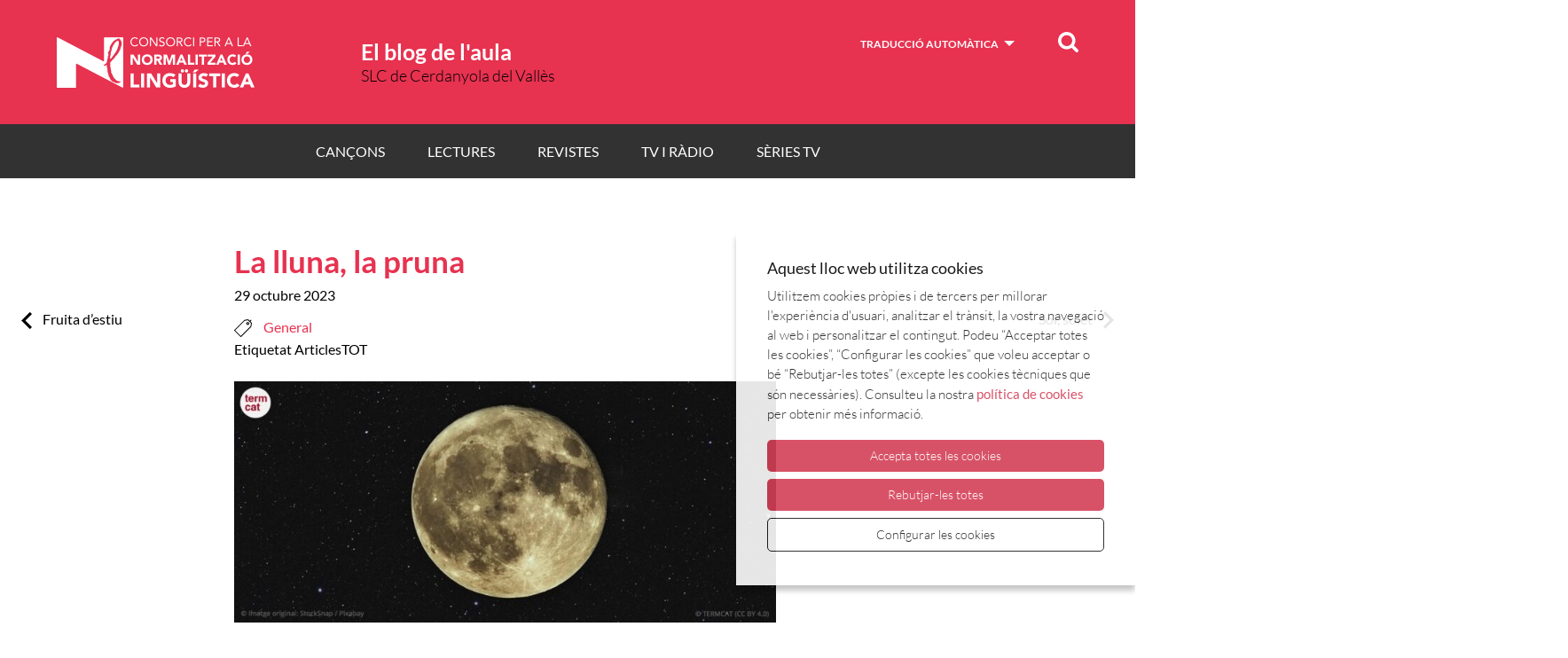

--- FILE ---
content_type: text/html; charset=UTF-8
request_url: https://blogs.cpnl.cat/nomades/2023/10/29/la-lluna-la-pruna/
body_size: 17377
content:
<!doctype html>
<html lang="ca">
<head>
	<meta charset="UTF-8">
	<meta name="viewport" content="width=device-width, initial-scale=1">
	<link rel="profile" href="https://gmpg.org/xfn/11">

	<title>La lluna, la pruna &#8211; El blog de l&#039;aula</title>
<meta name='robots' content='max-image-preview:large' />
	<style>img:is([sizes="auto" i], [sizes^="auto," i]) { contain-intrinsic-size: 3000px 1500px }</style>
	<link rel='dns-prefetch' href='//static.addtoany.com' />
<link rel="alternate" type="application/rss+xml" title="El blog de l&#039;aula &raquo; Canal d&#039;informació" href="https://blogs.cpnl.cat/nomades/feed/" />
<link rel="alternate" type="application/rss+xml" title="El blog de l&#039;aula &raquo; Canal dels comentaris" href="https://blogs.cpnl.cat/nomades/comments/feed/" />
<link rel="alternate" type="application/rss+xml" title="El blog de l&#039;aula &raquo; La lluna, la pruna Canal dels comentaris" href="https://blogs.cpnl.cat/nomades/2023/10/29/la-lluna-la-pruna/feed/" />
<script>
window._wpemojiSettings = {"baseUrl":"https:\/\/s.w.org\/images\/core\/emoji\/16.0.1\/72x72\/","ext":".png","svgUrl":"https:\/\/s.w.org\/images\/core\/emoji\/16.0.1\/svg\/","svgExt":".svg","source":{"concatemoji":"https:\/\/blogs.cpnl.cat\/nomades\/wp-includes\/js\/wp-emoji-release.min.js?ver=6.8.3"}};
/*! This file is auto-generated */
!function(s,n){var o,i,e;function c(e){try{var t={supportTests:e,timestamp:(new Date).valueOf()};sessionStorage.setItem(o,JSON.stringify(t))}catch(e){}}function p(e,t,n){e.clearRect(0,0,e.canvas.width,e.canvas.height),e.fillText(t,0,0);var t=new Uint32Array(e.getImageData(0,0,e.canvas.width,e.canvas.height).data),a=(e.clearRect(0,0,e.canvas.width,e.canvas.height),e.fillText(n,0,0),new Uint32Array(e.getImageData(0,0,e.canvas.width,e.canvas.height).data));return t.every(function(e,t){return e===a[t]})}function u(e,t){e.clearRect(0,0,e.canvas.width,e.canvas.height),e.fillText(t,0,0);for(var n=e.getImageData(16,16,1,1),a=0;a<n.data.length;a++)if(0!==n.data[a])return!1;return!0}function f(e,t,n,a){switch(t){case"flag":return n(e,"\ud83c\udff3\ufe0f\u200d\u26a7\ufe0f","\ud83c\udff3\ufe0f\u200b\u26a7\ufe0f")?!1:!n(e,"\ud83c\udde8\ud83c\uddf6","\ud83c\udde8\u200b\ud83c\uddf6")&&!n(e,"\ud83c\udff4\udb40\udc67\udb40\udc62\udb40\udc65\udb40\udc6e\udb40\udc67\udb40\udc7f","\ud83c\udff4\u200b\udb40\udc67\u200b\udb40\udc62\u200b\udb40\udc65\u200b\udb40\udc6e\u200b\udb40\udc67\u200b\udb40\udc7f");case"emoji":return!a(e,"\ud83e\udedf")}return!1}function g(e,t,n,a){var r="undefined"!=typeof WorkerGlobalScope&&self instanceof WorkerGlobalScope?new OffscreenCanvas(300,150):s.createElement("canvas"),o=r.getContext("2d",{willReadFrequently:!0}),i=(o.textBaseline="top",o.font="600 32px Arial",{});return e.forEach(function(e){i[e]=t(o,e,n,a)}),i}function t(e){var t=s.createElement("script");t.src=e,t.defer=!0,s.head.appendChild(t)}"undefined"!=typeof Promise&&(o="wpEmojiSettingsSupports",i=["flag","emoji"],n.supports={everything:!0,everythingExceptFlag:!0},e=new Promise(function(e){s.addEventListener("DOMContentLoaded",e,{once:!0})}),new Promise(function(t){var n=function(){try{var e=JSON.parse(sessionStorage.getItem(o));if("object"==typeof e&&"number"==typeof e.timestamp&&(new Date).valueOf()<e.timestamp+604800&&"object"==typeof e.supportTests)return e.supportTests}catch(e){}return null}();if(!n){if("undefined"!=typeof Worker&&"undefined"!=typeof OffscreenCanvas&&"undefined"!=typeof URL&&URL.createObjectURL&&"undefined"!=typeof Blob)try{var e="postMessage("+g.toString()+"("+[JSON.stringify(i),f.toString(),p.toString(),u.toString()].join(",")+"));",a=new Blob([e],{type:"text/javascript"}),r=new Worker(URL.createObjectURL(a),{name:"wpTestEmojiSupports"});return void(r.onmessage=function(e){c(n=e.data),r.terminate(),t(n)})}catch(e){}c(n=g(i,f,p,u))}t(n)}).then(function(e){for(var t in e)n.supports[t]=e[t],n.supports.everything=n.supports.everything&&n.supports[t],"flag"!==t&&(n.supports.everythingExceptFlag=n.supports.everythingExceptFlag&&n.supports[t]);n.supports.everythingExceptFlag=n.supports.everythingExceptFlag&&!n.supports.flag,n.DOMReady=!1,n.readyCallback=function(){n.DOMReady=!0}}).then(function(){return e}).then(function(){var e;n.supports.everything||(n.readyCallback(),(e=n.source||{}).concatemoji?t(e.concatemoji):e.wpemoji&&e.twemoji&&(t(e.twemoji),t(e.wpemoji)))}))}((window,document),window._wpemojiSettings);
</script>
<style id='wp-emoji-styles-inline-css'>

	img.wp-smiley, img.emoji {
		display: inline !important;
		border: none !important;
		box-shadow: none !important;
		height: 1em !important;
		width: 1em !important;
		margin: 0 0.07em !important;
		vertical-align: -0.1em !important;
		background: none !important;
		padding: 0 !important;
	}
</style>
<link rel='stylesheet' id='wp-block-library-css' href='https://blogs.cpnl.cat/nomades/wp-includes/css/dist/block-library/style.min.css?ver=6.8.3' media='all' />
<style id='classic-theme-styles-inline-css'>
/*! This file is auto-generated */
.wp-block-button__link{color:#fff;background-color:#32373c;border-radius:9999px;box-shadow:none;text-decoration:none;padding:calc(.667em + 2px) calc(1.333em + 2px);font-size:1.125em}.wp-block-file__button{background:#32373c;color:#fff;text-decoration:none}
</style>
<style id='global-styles-inline-css'>
:root{--wp--preset--aspect-ratio--square: 1;--wp--preset--aspect-ratio--4-3: 4/3;--wp--preset--aspect-ratio--3-4: 3/4;--wp--preset--aspect-ratio--3-2: 3/2;--wp--preset--aspect-ratio--2-3: 2/3;--wp--preset--aspect-ratio--16-9: 16/9;--wp--preset--aspect-ratio--9-16: 9/16;--wp--preset--color--black: #000000;--wp--preset--color--cyan-bluish-gray: #abb8c3;--wp--preset--color--white: #ffffff;--wp--preset--color--pale-pink: #f78da7;--wp--preset--color--vivid-red: #cf2e2e;--wp--preset--color--luminous-vivid-orange: #ff6900;--wp--preset--color--luminous-vivid-amber: #fcb900;--wp--preset--color--light-green-cyan: #7bdcb5;--wp--preset--color--vivid-green-cyan: #00d084;--wp--preset--color--pale-cyan-blue: #8ed1fc;--wp--preset--color--vivid-cyan-blue: #0693e3;--wp--preset--color--vivid-purple: #9b51e0;--wp--preset--gradient--vivid-cyan-blue-to-vivid-purple: linear-gradient(135deg,rgba(6,147,227,1) 0%,rgb(155,81,224) 100%);--wp--preset--gradient--light-green-cyan-to-vivid-green-cyan: linear-gradient(135deg,rgb(122,220,180) 0%,rgb(0,208,130) 100%);--wp--preset--gradient--luminous-vivid-amber-to-luminous-vivid-orange: linear-gradient(135deg,rgba(252,185,0,1) 0%,rgba(255,105,0,1) 100%);--wp--preset--gradient--luminous-vivid-orange-to-vivid-red: linear-gradient(135deg,rgba(255,105,0,1) 0%,rgb(207,46,46) 100%);--wp--preset--gradient--very-light-gray-to-cyan-bluish-gray: linear-gradient(135deg,rgb(238,238,238) 0%,rgb(169,184,195) 100%);--wp--preset--gradient--cool-to-warm-spectrum: linear-gradient(135deg,rgb(74,234,220) 0%,rgb(151,120,209) 20%,rgb(207,42,186) 40%,rgb(238,44,130) 60%,rgb(251,105,98) 80%,rgb(254,248,76) 100%);--wp--preset--gradient--blush-light-purple: linear-gradient(135deg,rgb(255,206,236) 0%,rgb(152,150,240) 100%);--wp--preset--gradient--blush-bordeaux: linear-gradient(135deg,rgb(254,205,165) 0%,rgb(254,45,45) 50%,rgb(107,0,62) 100%);--wp--preset--gradient--luminous-dusk: linear-gradient(135deg,rgb(255,203,112) 0%,rgb(199,81,192) 50%,rgb(65,88,208) 100%);--wp--preset--gradient--pale-ocean: linear-gradient(135deg,rgb(255,245,203) 0%,rgb(182,227,212) 50%,rgb(51,167,181) 100%);--wp--preset--gradient--electric-grass: linear-gradient(135deg,rgb(202,248,128) 0%,rgb(113,206,126) 100%);--wp--preset--gradient--midnight: linear-gradient(135deg,rgb(2,3,129) 0%,rgb(40,116,252) 100%);--wp--preset--font-size--small: 13px;--wp--preset--font-size--medium: 20px;--wp--preset--font-size--large: 36px;--wp--preset--font-size--x-large: 42px;--wp--preset--spacing--20: 0.44rem;--wp--preset--spacing--30: 0.67rem;--wp--preset--spacing--40: 1rem;--wp--preset--spacing--50: 1.5rem;--wp--preset--spacing--60: 2.25rem;--wp--preset--spacing--70: 3.38rem;--wp--preset--spacing--80: 5.06rem;--wp--preset--shadow--natural: 6px 6px 9px rgba(0, 0, 0, 0.2);--wp--preset--shadow--deep: 12px 12px 50px rgba(0, 0, 0, 0.4);--wp--preset--shadow--sharp: 6px 6px 0px rgba(0, 0, 0, 0.2);--wp--preset--shadow--outlined: 6px 6px 0px -3px rgba(255, 255, 255, 1), 6px 6px rgba(0, 0, 0, 1);--wp--preset--shadow--crisp: 6px 6px 0px rgba(0, 0, 0, 1);}:where(.is-layout-flex){gap: 0.5em;}:where(.is-layout-grid){gap: 0.5em;}body .is-layout-flex{display: flex;}.is-layout-flex{flex-wrap: wrap;align-items: center;}.is-layout-flex > :is(*, div){margin: 0;}body .is-layout-grid{display: grid;}.is-layout-grid > :is(*, div){margin: 0;}:where(.wp-block-columns.is-layout-flex){gap: 2em;}:where(.wp-block-columns.is-layout-grid){gap: 2em;}:where(.wp-block-post-template.is-layout-flex){gap: 1.25em;}:where(.wp-block-post-template.is-layout-grid){gap: 1.25em;}.has-black-color{color: var(--wp--preset--color--black) !important;}.has-cyan-bluish-gray-color{color: var(--wp--preset--color--cyan-bluish-gray) !important;}.has-white-color{color: var(--wp--preset--color--white) !important;}.has-pale-pink-color{color: var(--wp--preset--color--pale-pink) !important;}.has-vivid-red-color{color: var(--wp--preset--color--vivid-red) !important;}.has-luminous-vivid-orange-color{color: var(--wp--preset--color--luminous-vivid-orange) !important;}.has-luminous-vivid-amber-color{color: var(--wp--preset--color--luminous-vivid-amber) !important;}.has-light-green-cyan-color{color: var(--wp--preset--color--light-green-cyan) !important;}.has-vivid-green-cyan-color{color: var(--wp--preset--color--vivid-green-cyan) !important;}.has-pale-cyan-blue-color{color: var(--wp--preset--color--pale-cyan-blue) !important;}.has-vivid-cyan-blue-color{color: var(--wp--preset--color--vivid-cyan-blue) !important;}.has-vivid-purple-color{color: var(--wp--preset--color--vivid-purple) !important;}.has-black-background-color{background-color: var(--wp--preset--color--black) !important;}.has-cyan-bluish-gray-background-color{background-color: var(--wp--preset--color--cyan-bluish-gray) !important;}.has-white-background-color{background-color: var(--wp--preset--color--white) !important;}.has-pale-pink-background-color{background-color: var(--wp--preset--color--pale-pink) !important;}.has-vivid-red-background-color{background-color: var(--wp--preset--color--vivid-red) !important;}.has-luminous-vivid-orange-background-color{background-color: var(--wp--preset--color--luminous-vivid-orange) !important;}.has-luminous-vivid-amber-background-color{background-color: var(--wp--preset--color--luminous-vivid-amber) !important;}.has-light-green-cyan-background-color{background-color: var(--wp--preset--color--light-green-cyan) !important;}.has-vivid-green-cyan-background-color{background-color: var(--wp--preset--color--vivid-green-cyan) !important;}.has-pale-cyan-blue-background-color{background-color: var(--wp--preset--color--pale-cyan-blue) !important;}.has-vivid-cyan-blue-background-color{background-color: var(--wp--preset--color--vivid-cyan-blue) !important;}.has-vivid-purple-background-color{background-color: var(--wp--preset--color--vivid-purple) !important;}.has-black-border-color{border-color: var(--wp--preset--color--black) !important;}.has-cyan-bluish-gray-border-color{border-color: var(--wp--preset--color--cyan-bluish-gray) !important;}.has-white-border-color{border-color: var(--wp--preset--color--white) !important;}.has-pale-pink-border-color{border-color: var(--wp--preset--color--pale-pink) !important;}.has-vivid-red-border-color{border-color: var(--wp--preset--color--vivid-red) !important;}.has-luminous-vivid-orange-border-color{border-color: var(--wp--preset--color--luminous-vivid-orange) !important;}.has-luminous-vivid-amber-border-color{border-color: var(--wp--preset--color--luminous-vivid-amber) !important;}.has-light-green-cyan-border-color{border-color: var(--wp--preset--color--light-green-cyan) !important;}.has-vivid-green-cyan-border-color{border-color: var(--wp--preset--color--vivid-green-cyan) !important;}.has-pale-cyan-blue-border-color{border-color: var(--wp--preset--color--pale-cyan-blue) !important;}.has-vivid-cyan-blue-border-color{border-color: var(--wp--preset--color--vivid-cyan-blue) !important;}.has-vivid-purple-border-color{border-color: var(--wp--preset--color--vivid-purple) !important;}.has-vivid-cyan-blue-to-vivid-purple-gradient-background{background: var(--wp--preset--gradient--vivid-cyan-blue-to-vivid-purple) !important;}.has-light-green-cyan-to-vivid-green-cyan-gradient-background{background: var(--wp--preset--gradient--light-green-cyan-to-vivid-green-cyan) !important;}.has-luminous-vivid-amber-to-luminous-vivid-orange-gradient-background{background: var(--wp--preset--gradient--luminous-vivid-amber-to-luminous-vivid-orange) !important;}.has-luminous-vivid-orange-to-vivid-red-gradient-background{background: var(--wp--preset--gradient--luminous-vivid-orange-to-vivid-red) !important;}.has-very-light-gray-to-cyan-bluish-gray-gradient-background{background: var(--wp--preset--gradient--very-light-gray-to-cyan-bluish-gray) !important;}.has-cool-to-warm-spectrum-gradient-background{background: var(--wp--preset--gradient--cool-to-warm-spectrum) !important;}.has-blush-light-purple-gradient-background{background: var(--wp--preset--gradient--blush-light-purple) !important;}.has-blush-bordeaux-gradient-background{background: var(--wp--preset--gradient--blush-bordeaux) !important;}.has-luminous-dusk-gradient-background{background: var(--wp--preset--gradient--luminous-dusk) !important;}.has-pale-ocean-gradient-background{background: var(--wp--preset--gradient--pale-ocean) !important;}.has-electric-grass-gradient-background{background: var(--wp--preset--gradient--electric-grass) !important;}.has-midnight-gradient-background{background: var(--wp--preset--gradient--midnight) !important;}.has-small-font-size{font-size: var(--wp--preset--font-size--small) !important;}.has-medium-font-size{font-size: var(--wp--preset--font-size--medium) !important;}.has-large-font-size{font-size: var(--wp--preset--font-size--large) !important;}.has-x-large-font-size{font-size: var(--wp--preset--font-size--x-large) !important;}
:where(.wp-block-post-template.is-layout-flex){gap: 1.25em;}:where(.wp-block-post-template.is-layout-grid){gap: 1.25em;}
:where(.wp-block-columns.is-layout-flex){gap: 2em;}:where(.wp-block-columns.is-layout-grid){gap: 2em;}
:root :where(.wp-block-pullquote){font-size: 1.5em;line-height: 1.6;}
</style>
<link rel='stylesheet' id='cptch_stylesheet-css' href='https://blogs.cpnl.cat/nomades/wp-content/plugins/captcha/css/front_end_style.css?ver=4.4.5' media='all' />
<link rel='stylesheet' id='dashicons-css' href='https://blogs.cpnl.cat/nomades/wp-includes/css/dashicons.min.css?ver=6.8.3' media='all' />
<link rel='stylesheet' id='cptch_desktop_style-css' href='https://blogs.cpnl.cat/nomades/wp-content/plugins/captcha/css/desktop_style.css?ver=4.4.5' media='all' />
<link rel='stylesheet' id='cpnl-style-css' href='https://blogs.cpnl.cat/nomades/wp-content/themes/cpnl-2021/style.css?ver=1.0.0' media='all' />
<link rel='stylesheet' id='cpnl-custom-css-css' href='https://blogs.cpnl.cat/nomades/wp-content/themes/cpnl-2021/media/css/app.css?ver=1.0.0' media='all' />
<link rel='stylesheet' id='cpnl-cookies-css-css' href='https://blogs.cpnl.cat/nomades/wp-content/themes/cpnl-2021/css/ihavecookies.css?ver=1.0.0' media='all' />
<link rel='stylesheet' id='addtoany-css' href='https://blogs.cpnl.cat/nomades/wp-content/plugins/add-to-any/addtoany.min.css?ver=1.16' media='all' />
<script id="addtoany-core-js-before">
window.a2a_config=window.a2a_config||{};a2a_config.callbacks=[];a2a_config.overlays=[];a2a_config.templates={};a2a_localize = {
	Share: "Comparteix",
	Save: "Desa",
	Subscribe: "Subscriure's",
	Email: "Correu electrònic",
	Bookmark: "Preferit",
	ShowAll: "Mostra tots",
	ShowLess: "Mostra'n menys",
	FindServices: "Cerca servei(s)",
	FindAnyServiceToAddTo: "Troba instantàniament qualsevol servei per a afegir a",
	PoweredBy: "Potenciat per",
	ShareViaEmail: "Comparteix per correu electrònic",
	SubscribeViaEmail: "Subscriu-me per correu electrònic",
	BookmarkInYourBrowser: "Afegiu l'adreça d'interès al vostre navegador",
	BookmarkInstructions: "Premeu Ctrl+D o \u2318+D per afegir als preferits aquesta pàgina",
	AddToYourFavorites: "Afegiu als vostres favorits",
	SendFromWebOrProgram: "Envia des de qualsevol adreça o programa de correu electrònic",
	EmailProgram: "Programa de correu electrònic",
	More: "Més&#8230;",
	ThanksForSharing: "Gràcies per compartir!",
	ThanksForFollowing: "Gràcies per seguir!"
};
</script>
<script defer src="https://static.addtoany.com/menu/page.js" id="addtoany-core-js"></script>
<script src="https://blogs.cpnl.cat/nomades/wp-includes/js/jquery/jquery.min.js?ver=3.7.1" id="jquery-core-js"></script>
<script src="https://blogs.cpnl.cat/nomades/wp-includes/js/jquery/jquery-migrate.min.js?ver=3.4.1" id="jquery-migrate-js"></script>
<script defer src="https://blogs.cpnl.cat/nomades/wp-content/plugins/add-to-any/addtoany.min.js?ver=1.1" id="addtoany-jquery-js"></script>
<link rel="https://api.w.org/" href="https://blogs.cpnl.cat/nomades/wp-json/" /><link rel="alternate" title="JSON" type="application/json" href="https://blogs.cpnl.cat/nomades/wp-json/wp/v2/posts/3772" /><link rel="EditURI" type="application/rsd+xml" title="RSD" href="https://blogs.cpnl.cat/nomades/xmlrpc.php?rsd" />
<meta name="generator" content="WordPress 6.8.3" />
<link rel="canonical" href="https://blogs.cpnl.cat/nomades/2023/10/29/la-lluna-la-pruna/" />
<link rel='shortlink' href='https://blogs.cpnl.cat/nomades/?p=3772' />
<link rel="alternate" title="oEmbed (JSON)" type="application/json+oembed" href="https://blogs.cpnl.cat/nomades/wp-json/oembed/1.0/embed?url=https%3A%2F%2Fblogs.cpnl.cat%2Fnomades%2F2023%2F10%2F29%2Fla-lluna-la-pruna%2F" />
<link rel="alternate" title="oEmbed (XML)" type="text/xml+oembed" href="https://blogs.cpnl.cat/nomades/wp-json/oembed/1.0/embed?url=https%3A%2F%2Fblogs.cpnl.cat%2Fnomades%2F2023%2F10%2F29%2Fla-lluna-la-pruna%2F&#038;format=xml" />
<meta property="og:site_name" content="El blog de l&amp;#039;aula" />
<meta property="og:type" content="activity" />
<meta property="og:image" content="" />
<meta property="og:title" content="La lluna, la pruna" />
<meta property="og:url" content="https://blogs.cpnl.cat/nomades/2023/10/29/la-lluna-la-pruna/" />
<link rel="icon" href="https://blogs.cpnl.cat/nomades/files/2016/06/cropped-p_estatut-32x32.jpg" sizes="32x32" />
<link rel="icon" href="https://blogs.cpnl.cat/nomades/files/2016/06/cropped-p_estatut-192x192.jpg" sizes="192x192" />
<link rel="apple-touch-icon" href="https://blogs.cpnl.cat/nomades/files/2016/06/cropped-p_estatut-180x180.jpg" />
<meta name="msapplication-TileImage" content="https://blogs.cpnl.cat/nomades/files/2016/06/cropped-p_estatut-270x270.jpg" />
</head>

<body class="wp-singular post-template-default single single-post postid-3772 single-format-standard wp-theme-cpnl-2021 wp-embed-responsive has-header-image colors-light">
<div id="page" class="site">
	<a class="skip-link screen-reader-text" href="#primary">Vés al contingut</a>

	<header id="masthead" class="site-header">

			<div class="custom-header">
				<div class="site-branding">
                    <div class="wrap">

						
						<a href="http://cpnl.cat/" class="logo-cpnl">
                            <img src="https://blogs.cpnl.cat/nomades/wp-content/themes/cpnl-2021/media/img/logo-cpnl.png" alt="Consorci per a la Normalització Lingüística." >
                        </a>


						<div class="site-branding-text">
													<p class="site-title"><a href="https://blogs.cpnl.cat/nomades/" rel="home">El blog de l&#039;aula</a></p>
																			<p class="site-description">SLC de Cerdanyola del Vallès</p>
						
                        </div><!-- .site-branding-text -->

                        <div class="traduccio-dk" data-set="trad"></div>

                        <div class="cercador">
                            <button type="button" data-a11y-toggle="search-toggle" class="search-toggle">
                                <span class="screen-reader-text">Cercar</span>
                                <svg role="img" xmlns="http://www.w3.org/2000/svg" width="23" height="23" viewBox="0 0 23 23">
                                    <path fill="#FFF" fill-rule="nonzero" d="M17.895 15.355A9.753 9.753 0 0 0 19.62 9.81c0-5.41-4.4-9.81-9.81-9.81C4.4 0 0 4.4 0 9.81c0 5.409 4.4 9.81 9.81 9.81a9.753 9.753 0 0 0 5.545-1.724l4.579 4.578c.35.35.81.526 1.27.526a1.796 1.796 0 0 0 1.27-3.066l-4.579-4.579zM3.593 9.81a6.224 6.224 0 0 1 6.216-6.217 6.224 6.224 0 0 1 6.217 6.217 6.224 6.224 0 0 1-6.217 6.217A6.224 6.224 0 0 1 3.593 9.81z" />
                                </svg>
                            </button>
                            <div class="search-container-dk" data-set="search" id="search-toggle"></div>
                        </div>

                    </div><!-- .wrap -->
                </div><!-- .site-branding -->
			</div><!-- .custom-header -->				


		<!-- .site-branding -->

		<div class="navigation-top">
			<div class="wrap">

				<nav id="site-navigation" class="navigation" aria-label="Navegació principal">
					<button class="hamburger hamburger--3dx" type="button" aria-expanded="false" aria-controls="menu">
								<span class="hamburger-box">
									<span class="hamburger-inner"></span>
								</span>
								<span class="vh">Menú</span>
							</button>

					<div id="menu" hidden>
						<div class="menu-superior-container"><ul id="main-nav" class="main-nav" role="list"><li id="menu-item-3741" class="menu-item menu-item-type-post_type menu-item-object-page menu-item-3741"><a href="https://blogs.cpnl.cat/nomades/cancons/">Cançons</a></li>
<li id="menu-item-3742" class="menu-item menu-item-type-post_type menu-item-object-page menu-item-3742"><a href="https://blogs.cpnl.cat/nomades/llibres/">Lectures</a></li>
<li id="menu-item-3743" class="menu-item menu-item-type-post_type menu-item-object-page menu-item-3743"><a href="https://blogs.cpnl.cat/nomades/revistes/">Revistes</a></li>
<li id="menu-item-3744" class="menu-item menu-item-type-post_type menu-item-object-page menu-item-3744"><a href="https://blogs.cpnl.cat/nomades/tv-i-radio/">TV i Ràdio</a></li>
<li id="menu-item-3745" class="menu-item menu-item-type-post_type menu-item-object-page menu-item-3745"><a href="https://blogs.cpnl.cat/nomades/series-tv/">Sèries TV</a></li>
</ul></div>						<div class="search-container-mob" data-set="search">
							<section id="search-3" class="widget widget_search">
								<h2 class="widget-title">Cerca</h2>

								<form role="search" method="get" class="search-form" action="/">
									<label for="search-form-1">
										<span class="screen-reader-text">Cerca:</span>
									</label>
									<input type="search" id="search-form-1" class="search-field" placeholder="Cerca &hellip;" value="" name="s" />
									<button type="submit" class="search-submit">
										<!-- <svg class="icon icon-search" aria-hidden="true" role="img">
											<use href="#icon-search" xlink:href="#icon-search"></use>
										</svg> -->
										<svg class="icon icon-search" role="img" xmlns="http://www.w3.org/2000/svg" width="23" height="23" viewBox="0 0 23 23">
											<path fill="#000" fill-rule="nonzero" d="M17.895 15.355A9.753 9.753 0 0 0 19.62 9.81c0-5.41-4.4-9.81-9.81-9.81C4.4 0 0 4.4 0 9.81c0 5.409 4.4 9.81 9.81 9.81a9.753 9.753 0 0 0 5.545-1.724l4.579 4.578c.35.35.81.526 1.27.526a1.796 1.796 0 0 0 1.27-3.066l-4.579-4.579zM3.593 9.81a6.224 6.224 0 0 1 6.216-6.217 6.224 6.224 0 0 1 6.217 6.217 6.224 6.224 0 0 1-6.217 6.217A6.224 6.224 0 0 1 3.593 9.81z" />
										</svg>
										<span class="screen-reader-text">Cerca</span>
									</button>
								</form>
							</section>
						</div>					
						<div class="traduccio-mob" data-set="trad">
							<div class="traduccio">
								<button type="button" data-a11y-toggle="lang-list">Traducció automàtica</button>
								<ul id="lang-list">
									<li><a href="http://translate.google.com/translate?hl=en&sl=ca&tl=es&u=https://blogs.cpnl.cat/nomades" hreflang="es" xml:lang="es" lang="es">Español</a></li>
									<li><a href="http://translate.google.com/translate?hl=en&sl=ca&tl=en&u=https://blogs.cpnl.cat/nomades" hreflang="en" xml:lang="en" lang="en" >English</a></li>
									<li><a href="http://translate.google.com/translate?hl=en&sl=ca&tl=fr&u=https://blogs.cpnl.cat/nomades" hreflang="fr" xml:lang="fr" lang="fr" >Française</a></li>
									<li><a href="http://translate.google.com/translate?hl=en&sl=ca&tl=ro&u=https://blogs.cpnl.cat/nomades" hreflang="ro" xml:lang="ro" lang="ro" >Română</a></li>
									<li><a href="http://translate.google.com/translate?hl=en&sl=ca&tl=ar&u=https://blogs.cpnl.cat/nomades" hreflang="ar" xml:lang="ar" lang="ar">العربية</a></li>
									<li><a href="http://translate.google.com/translate?hl=en&sl=ca&tl=ru&u=https://blogs.cpnl.cat/nomades" hreflang="ru" xml:lang="ru" lang="ru">Русский</a></li>
								</ul>
							</div>
						</div>				
					</div>				
				</nav><!-- #site-navigation -->
			</div> 
		</div> 
	</header><!-- #masthead -->

<div class="site-content-contain">
	<div id="content" class="site-content">

		<div class="wrap">
			<!-- <header class="page-header">
				<h1 class="page-title">Blog</h1>
			</header> -->

			<div id="primary" class="content-area">

				<main id="primary" class="site-main">

					
<article id="post-3772" class="post-3772 post type-post status-publish format-standard hentry category-uncategorized tag-articlestot">
	<header class="entry-header">
		<h1 class="entry-title">La lluna, la pruna</h1>			<div class="entry-meta">
				<span class="posted-on"><a href="https://blogs.cpnl.cat/nomades/2023/10/29/la-lluna-la-pruna/" rel="bookmark"><time class="entry-date published" datetime="2023-10-29T16:43:19+01:00">29 octubre 2023</time><time class="updated" datetime="2025-08-08T17:11:46+01:00">8 agost 2025</time></a></span><span class="cat-tags-links"><a href="https://blogs.cpnl.cat/nomades/category/uncategorized/" rel="category tag">General</a></span><span class="tags-links">Etiquetat <a href="https://blogs.cpnl.cat/nomades/tag/articlestot/" rel="tag">ArticlesTOT</a></span>			</div><!-- .entry-meta -->
			</header><!-- .entry-header -->

	
	<div class="entry-content">
		<div id="fb_share_1" style="float: right; margin-left: 10px;;width: 55px;" name="fb_share"><div id="fb-root"></div><script src="http://connect.facebook.net/en_US/all.js#appId=125029517579627&amp;xfbml=1"></script><fb:like href="https://blogs.cpnl.cat/nomades/2023/10/29/la-lluna-la-pruna/" send="false" layout="box_count" width="55" show_faces="false" font="arial"></fb:like></div><p><img fetchpriority="high" decoding="async" class="wp-image-3773 alignleft" src="https://blogs.cpnl.cat/nomades/files/2023/10/imatge-lluna-Termcat.jpg" alt="" width="611" height="272" srcset="https://blogs.cpnl.cat/nomades/files/2023/10/imatge-lluna-Termcat.jpg 1170w, https://blogs.cpnl.cat/nomades/files/2023/10/imatge-lluna-Termcat-300x133.jpg 300w, https://blogs.cpnl.cat/nomades/files/2023/10/imatge-lluna-Termcat-1024x455.jpg 1024w, https://blogs.cpnl.cat/nomades/files/2023/10/imatge-lluna-Termcat-768x341.jpg 768w" sizes="(max-width: 611px) 100vw, 611px" /></p>
<p>Ara que som a l’octubre i, ara sí, sembla que ens endinsem en la <strong>tardor</strong>, segur que us heu adonat que cada dia que passa, el cel s’<strong>enfosqueix</strong> abans. I hi ha dies que alcem el cap i veiem la lluna brillant d’una manera <strong>encisadora</strong>.</p>
<p>Podem veure la lluna completament il·luminada i, aleshores, hi haurà lluna plena o, pel contrari, que sigui invisible, i tindrem lluna nova. I si només s’il·lumina mitja part, estarà en quart <strong>minvant </strong>o en quart <strong>creixent</strong>.</p>
<p>La lluna és el satèl·lit del nostre planeta i, quan hi fem referència com a tal, l’escrivim amb majúscula: la Lluna és el satèl·lit de la Terra. També altres planetes tenen satèl·lits o, popularment, llunes i, fins i tot, tenim una ciutat amb lluna pròpia: si estem distrets, tindrem el cap a la lluna o estarem a la lluna, però també, a la lluna de València.</p>
<p>Hi ha qui pretén l’impossible i aleshores vol agafar la lluna amb les dents i qui té un humor variable i és un <strong>llunàtic</strong>. I quants cops no us han demanat la lluna i no l’heu pogut donar? Millor no prometre la lluna si no la podem aconseguir. Però si algun cop ens donen la lluna, potser ens enamorem i, arribats al punt, fins i tot ens casem. Aleshores marxarem de lluna de mel i, si tot va bé, tornarem de bona lluna.</p>
<p>Font: M. Teresa Espinal, Diccionari de sinònims de frases fetes https://dsff.uab.cat/&nbsp;</p>
<p><span style="font-size: 14pt; font-family: georgia, palatino, serif;">Text publicat a la revista <a href="https://www.iquiosc.cat/tot-cerdanyola/numero/1808" target="_blank" rel="noopener"><strong>Tot Cerdanyola</strong></a> el 19 d&#8217;octubre de 2023.</span></p>
<table style="height: 259px; width: 0%; border-collapse: collapse; background-color: #deac16;">
<tbody>
<tr style="height: 24px;">
<td style="width: 100%; height: 24px;">
<pre><span style="font-family: georgia, palatino, serif;"><strong>Vocabulari:
</strong><em>Enfosquir-se:</em> fer-se fosc
<em>Encisador, -a: </em>que encisa, que captiva per la seva bellesa.  
<em>Llunàtic-a</em>: d'humor variable.

<strong>Parlem-ne:</strong>
La fase de la lluna us influeix en l'estat d'ànim? 
Preferiu l'horari de tardor o d'estiu?
Coneixíeu aquestes expressions amb la "lluna"?  En sabeu altres?                                               </span></pre>
</td>
</tr>
</tbody>
</table>
<p><img decoding="async" class="alignleft wp-image-3739" src="https://blogs.cpnl.cat/nomades/files/2022/09/a18ab3e2-88ec-4a89-a632-5edd4b56d2ed.png" alt="" width="221" height="117" srcset="https://blogs.cpnl.cat/nomades/files/2022/09/a18ab3e2-88ec-4a89-a632-5edd4b56d2ed.png 490w, https://blogs.cpnl.cat/nomades/files/2022/09/a18ab3e2-88ec-4a89-a632-5edd4b56d2ed-300x159.png 300w" sizes="(max-width: 221px) 100vw, 221px" /></p>

	</div><!-- .entry-content -->

	<footer class="entry-footer">
		<span class="byline"> <span class="author vcard"><a class="url fn n" href="https://blogs.cpnl.cat/nomades/author/slccerdanyola/">slccerdanyola</a></span></span>		
	</footer><!-- .entry-footer -->
</article><!-- #post-3772 -->

	<nav class="navigation post-navigation" aria-label="Entrades">
		<h2 class="screen-reader-text">Navegació d&#039;entrades</h2>
		<div class="nav-links"><div class="nav-previous"><a href="https://blogs.cpnl.cat/nomades/2023/08/16/fruita-destiu/" rel="prev">
								<span class="screen-reader-text">Previous:</span> 
								<span class="nav-title-icon-wrapper">
									<svg xmlns="http://www.w3.org/2000/svg" width="12" height="21" viewBox="0 0 12 21" class="icon icon-arrow-left" aria-hidden="true" role="img">
										<path fill="#000" fill-rule="nonzero" d="M12.041 17.915L4.6 10.5l7.442-7.415L9.75.808 0 10.5l9.75 9.692z" />
									</svg>
								</span>
								<span class="nav-title">Fruita d&#8217;estiu</span></a></div><div class="nav-next"><a href="https://blogs.cpnl.cat/nomades/2023/10/29/sol-solet/" rel="next">
								<span class="screen-reader-text">Next:</span> 
								<span class="nav-title-icon-wrapper">
									<svg xmlns="http://www.w3.org/2000/svg" width="12" height="20" viewBox="0 0 12 20" class="icon icon-arrow-right" aria-hidden="true" role="img">
										<path fill="#000" fill-rule="nonzero" d="M-.041 17.318L7.4 9.904-.04 2.489 2.25.212 12 9.904l-9.75 9.692z" />
									</svg>
								</span>
								<span class="nav-title">Sol, solet</span></a></div></div>
	</nav>
<div id="comments" class="comments-area">

			<h2 class="comments-title">
			9 comentaris a &ldquo;<span>La lluna, la pruna</span>&rdquo;		</h2><!-- .comments-title -->

		
		<ol class="comment-list">
					<li  id="comment-4262" class="comment even thread-even depth-1">
			<article id="div-comment-4262" class="comment-body">
				<footer class="comment-meta">
					<div class="comment-author vcard">
						<img alt='' src='https://secure.gravatar.com/avatar/34b7d65bbaa39e599d1362b5911022d58572e587609500c7579361599bae3e0c?s=32&#038;d=mm&#038;r=g' srcset='https://secure.gravatar.com/avatar/34b7d65bbaa39e599d1362b5911022d58572e587609500c7579361599bae3e0c?s=64&#038;d=mm&#038;r=g 2x' class='avatar avatar-32 photo' height='32' width='32' decoding='async'/>						<b class="fn"><a href="https://xxxto.day/" class="url" rel="ugc external nofollow">xxxtoday</a></b> <span class="says">ha dit:</span>					</div><!-- .comment-author -->

					<div class="comment-metadata">
						<a href="https://blogs.cpnl.cat/nomades/2023/10/29/la-lluna-la-pruna/#comment-4262">
							<time datetime="2025-04-05T09:11:59+01:00">
								5 abril 2025 a les 9:11							</time>
						</a>
						
					</div><!-- .comment-metadata -->

				</footer><!-- .comment-meta -->

				<div class="comment-metadata">
					<p>I aways soent my half an hour too rewad tthis webpage&#8217;s postys everyday long wwith a ccup off coffee.</p>
					
				</div><!-- .comment-content -->

							</article><!-- .comment-body -->
		</li><!-- #comment-## -->
		<li  id="comment-4306" class="comment odd alt thread-odd thread-alt depth-1">
			<article id="div-comment-4306" class="comment-body">
				<footer class="comment-meta">
					<div class="comment-author vcard">
						<img alt='' src='https://secure.gravatar.com/avatar/21cd4e05f3996672f2b75df5ab3a105f964f3be5786f50ade985a77f90c26ef4?s=32&#038;d=mm&#038;r=g' srcset='https://secure.gravatar.com/avatar/21cd4e05f3996672f2b75df5ab3a105f964f3be5786f50ade985a77f90c26ef4?s=64&#038;d=mm&#038;r=g 2x' class='avatar avatar-32 photo' height='32' width='32' loading='lazy' decoding='async'/>						<b class="fn">Albert Kramer</b> <span class="says">ha dit:</span>					</div><!-- .comment-author -->

					<div class="comment-metadata">
						<a href="https://blogs.cpnl.cat/nomades/2023/10/29/la-lluna-la-pruna/#comment-4306">
							<time datetime="2025-06-03T03:43:26+01:00">
								3 juny 2025 a les 3:43							</time>
						</a>
						
					</div><!-- .comment-metadata -->

				</footer><!-- .comment-meta -->

				<div class="comment-metadata">
					<p>The pulse effects that sync to the music are amazing <a href="https://geometrydash-subzero.io" rel="nofollow ugc">Geometry Dash</a>. Platforms bounce, lights flash, and the whole screen seems to dance with the beat. It makes each level feel like a living concert of sound and color.</p>
					
				</div><!-- .comment-content -->

							</article><!-- .comment-body -->
		</li><!-- #comment-## -->
		<li  id="comment-4317" class="comment even thread-even depth-1">
			<article id="div-comment-4317" class="comment-body">
				<footer class="comment-meta">
					<div class="comment-author vcard">
						<img alt='' src='https://secure.gravatar.com/avatar/f12b38f825399b609cf8e08330b250c9fabf8e6d1e10db30093d244a4b585237?s=32&#038;d=mm&#038;r=g' srcset='https://secure.gravatar.com/avatar/f12b38f825399b609cf8e08330b250c9fabf8e6d1e10db30093d244a4b585237?s=64&#038;d=mm&#038;r=g 2x' class='avatar avatar-32 photo' height='32' width='32' loading='lazy' decoding='async'/>						<b class="fn"><a href="https://javsutra.com/" class="url" rel="ugc external nofollow">jav xxx</a></b> <span class="says">ha dit:</span>					</div><!-- .comment-author -->

					<div class="comment-metadata">
						<a href="https://blogs.cpnl.cat/nomades/2023/10/29/la-lluna-la-pruna/#comment-4317">
							<time datetime="2025-06-05T13:04:06+01:00">
								5 juny 2025 a les 13:04							</time>
						</a>
						
					</div><!-- .comment-metadata -->

				</footer><!-- .comment-meta -->

				<div class="comment-metadata">
					<p>An outstanding share! I&#8217;ve just forwarded thiis onnto<br />
a ffriend wwho has bedn doing a little researc onn this. And he in fact orderd me lunch due too the fact thhat<br />
I fond it foor him&#8230; lol. So lett me rewoed this&#8230;.<br />
Thanks foor thee meal!! But yeah, thhanks ffor spendung the time tto talk about this<br />
tooic here onn your web page.</p>
					
				</div><!-- .comment-content -->

							</article><!-- .comment-body -->
		</li><!-- #comment-## -->
		<li  id="comment-4348" class="comment odd alt thread-odd thread-alt depth-1">
			<article id="div-comment-4348" class="comment-body">
				<footer class="comment-meta">
					<div class="comment-author vcard">
						<img alt='' src='https://secure.gravatar.com/avatar/474ca24f8dcef4872b81e32add5c377615ad598ed4cbb8ce0375cd3b809187b5?s=32&#038;d=mm&#038;r=g' srcset='https://secure.gravatar.com/avatar/474ca24f8dcef4872b81e32add5c377615ad598ed4cbb8ce0375cd3b809187b5?s=64&#038;d=mm&#038;r=g 2x' class='avatar avatar-32 photo' height='32' width='32' loading='lazy' decoding='async'/>						<b class="fn"><a href="https://soundboardw.com/" class="url" rel="ugc external nofollow">SoundBoardW.com</a></b> <span class="says">ha dit:</span>					</div><!-- .comment-author -->

					<div class="comment-metadata">
						<a href="https://blogs.cpnl.cat/nomades/2023/10/29/la-lluna-la-pruna/#comment-4348">
							<time datetime="2025-06-21T09:49:32+01:00">
								21 juny 2025 a les 9:49							</time>
						</a>
						
					</div><!-- .comment-metadata -->

				</footer><!-- .comment-meta -->

				<div class="comment-metadata">
					<p>Esta caprichosa pieza catalana combina a la perfección las fases lunares con expresiones idiomáticas. Es un recordatorio poético de cómo el lenguaje refleja nuestra curiosidad cósmica. Para un toque divertido, ¿por qué no combinar estos estados de ánimo lunares con clips de sonido de moda? Explora botones de sonido, <a href="https://soundboardw.com/memes-soundboard/" rel="nofollow ugc">meme soundboard unblocked</a> o una descarga gratuita de sonidos en SoundBoardW.com: ¡una forma fantástica de expresar tus fases con sonido!</p>
					
				</div><!-- .comment-content -->

							</article><!-- .comment-body -->
		</li><!-- #comment-## -->
		<li  id="comment-4365" class="comment even thread-even depth-1">
			<article id="div-comment-4365" class="comment-body">
				<footer class="comment-meta">
					<div class="comment-author vcard">
						<img alt='' src='https://secure.gravatar.com/avatar/4972741718c6c862ac90ed4b62e135ab368124e80a239dbcd0e34e490d569084?s=32&#038;d=mm&#038;r=g' srcset='https://secure.gravatar.com/avatar/4972741718c6c862ac90ed4b62e135ab368124e80a239dbcd0e34e490d569084?s=64&#038;d=mm&#038;r=g 2x' class='avatar avatar-32 photo' height='32' width='32' loading='lazy' decoding='async'/>						<b class="fn"><a href="https://amongusonline.io/" class="url" rel="ugc external nofollow">Among Us</a></b> <span class="says">ha dit:</span>					</div><!-- .comment-author -->

					<div class="comment-metadata">
						<a href="https://blogs.cpnl.cat/nomades/2023/10/29/la-lluna-la-pruna/#comment-4365">
							<time datetime="2025-06-26T09:06:38+01:00">
								26 juny 2025 a les 9:06							</time>
						</a>
						
					</div><!-- .comment-metadata -->

				</footer><!-- .comment-meta -->

				<div class="comment-metadata">
					<p>Do you think that using images and metaphors about “la lluna” in everyday language helps people connect more with nature and their inner feelings?</p>
					
				</div><!-- .comment-content -->

							</article><!-- .comment-body -->
		</li><!-- #comment-## -->
		<li  id="comment-4451" class="comment odd alt thread-odd thread-alt depth-1">
			<article id="div-comment-4451" class="comment-body">
				<footer class="comment-meta">
					<div class="comment-author vcard">
						<img alt='' src='https://secure.gravatar.com/avatar/ed202662293803d8704aad39ed448e6650d9994a3e593cfaa7404f4064263326?s=32&#038;d=mm&#038;r=g' srcset='https://secure.gravatar.com/avatar/ed202662293803d8704aad39ed448e6650d9994a3e593cfaa7404f4064263326?s=64&#038;d=mm&#038;r=g 2x' class='avatar avatar-32 photo' height='32' width='32' loading='lazy' decoding='async'/>						<b class="fn"><a href="https://dinosaur-game.io" class="url" rel="ugc external nofollow">Dinosaur Game</a></b> <span class="says">ha dit:</span>					</div><!-- .comment-author -->

					<div class="comment-metadata">
						<a href="https://blogs.cpnl.cat/nomades/2023/10/29/la-lluna-la-pruna/#comment-4451">
							<time datetime="2025-07-21T09:08:14+01:00">
								21 juliol 2025 a les 9:08							</time>
						</a>
						
					</div><!-- .comment-metadata -->

				</footer><!-- .comment-meta -->

				<div class="comment-metadata">
					<p>Quan puc observar la lluna plena?</p>
					
				</div><!-- .comment-content -->

							</article><!-- .comment-body -->
		</li><!-- #comment-## -->
		<li  id="comment-4457" class="comment even thread-even depth-1">
			<article id="div-comment-4457" class="comment-body">
				<footer class="comment-meta">
					<div class="comment-author vcard">
						<img alt='' src='https://secure.gravatar.com/avatar/5c5b55f4c36c6d76af1b89cdf6f4a67fd2a20c2a8805a19da72aa9c41df87f91?s=32&#038;d=mm&#038;r=g' srcset='https://secure.gravatar.com/avatar/5c5b55f4c36c6d76af1b89cdf6f4a67fd2a20c2a8805a19da72aa9c41df87f91?s=64&#038;d=mm&#038;r=g 2x' class='avatar avatar-32 photo' height='32' width='32' loading='lazy' decoding='async'/>						<b class="fn">lalmine yalman</b> <span class="says">ha dit:</span>					</div><!-- .comment-author -->

					<div class="comment-metadata">
						<a href="https://blogs.cpnl.cat/nomades/2023/10/29/la-lluna-la-pruna/#comment-4457">
							<time datetime="2025-07-24T03:56:50+01:00">
								24 juliol 2025 a les 3:56							</time>
						</a>
						
					</div><!-- .comment-metadata -->

				</footer><!-- .comment-meta -->

				<div class="comment-metadata">
					<p>Become an unbeatable racer in <a href="https://escaperoadgame.io" rel="nofollow ugc">escape road</a> – a high-speed chase game with vivid 3D graphics. Drive away from the police, collect coins, unlock supercars and prove your ultimate driving skills today!</p>
					
				</div><!-- .comment-content -->

							</article><!-- .comment-body -->
		</li><!-- #comment-## -->
		<li  id="comment-4471" class="comment odd alt thread-odd thread-alt depth-1">
			<article id="div-comment-4471" class="comment-body">
				<footer class="comment-meta">
					<div class="comment-author vcard">
						<img alt='' src='https://secure.gravatar.com/avatar/ff7e02fc9ad55bf67c3bb878d4886124b8a1df698517f0bb21a36063cfef8c11?s=32&#038;d=mm&#038;r=g' srcset='https://secure.gravatar.com/avatar/ff7e02fc9ad55bf67c3bb878d4886124b8a1df698517f0bb21a36063cfef8c11?s=64&#038;d=mm&#038;r=g 2x' class='avatar avatar-32 photo' height='32' width='32' loading='lazy' decoding='async'/>						<b class="fn"><a href="https://funnyshooter-2.com/" class="url" rel="ugc external nofollow">Funny Shooter 2</a></b> <span class="says">ha dit:</span>					</div><!-- .comment-author -->

					<div class="comment-metadata">
						<a href="https://blogs.cpnl.cat/nomades/2023/10/29/la-lluna-la-pruna/#comment-4471">
							<time datetime="2025-07-26T04:53:19+01:00">
								26 juliol 2025 a les 4:53							</time>
						</a>
						
					</div><!-- .comment-metadata -->

				</footer><!-- .comment-meta -->

				<div class="comment-metadata">
					<p>Ara que som a l’octubre, la tardor s’instal·la i els dies s’escurcen. La lluna, en les seves diverses fases, il·lumina les nits. En moments de diversió, joc com a Funny Shooter 2 pot ser un gran aliat. Mentre observem la lluna brillant, podem embatallar els nostres amics en aquesta divertida aventura de disparos. I qui sap, potser cada victòria ens farà sentir com si toquéssim la lluna amb les mans.</p>
					
				</div><!-- .comment-content -->

							</article><!-- .comment-body -->
		</li><!-- #comment-## -->
		<li  id="comment-4535" class="comment even thread-even depth-1">
			<article id="div-comment-4535" class="comment-body">
				<footer class="comment-meta">
					<div class="comment-author vcard">
						<img alt='' src='https://secure.gravatar.com/avatar/fb1ce66074cf5b7f636200c677cb2063897daa9f08e7a9bd56184ad4f02e1dd9?s=32&#038;d=mm&#038;r=g' srcset='https://secure.gravatar.com/avatar/fb1ce66074cf5b7f636200c677cb2063897daa9f08e7a9bd56184ad4f02e1dd9?s=64&#038;d=mm&#038;r=g 2x' class='avatar avatar-32 photo' height='32' width='32' loading='lazy' decoding='async'/>						<b class="fn"><a href="https://io-games.onl/" class="url" rel="ugc external nofollow">io games</a></b> <span class="says">ha dit:</span>					</div><!-- .comment-author -->

					<div class="comment-metadata">
						<a href="https://blogs.cpnl.cat/nomades/2023/10/29/la-lluna-la-pruna/#comment-4535">
							<time datetime="2025-08-08T04:27:59+01:00">
								8 agost 2025 a les 4:27							</time>
						</a>
						
					</div><!-- .comment-metadata -->

				</footer><!-- .comment-meta -->

				<div class="comment-metadata">
					<p>With their addicting and enjoyable gameplay, io games have become a global phenomenon. It may take the shape of tactical difficulties or exciting conflicts.</p>
					
				</div><!-- .comment-content -->

							</article><!-- .comment-body -->
		</li><!-- #comment-## -->
		</ol><!-- .comment-list -->

					<p class="no-comments">Comentaris tancats</p>
			
</div><!-- #comments -->

					<div class="share">
						<h2>Vols compartir aquesta notícia?</h2>
						<div>
							
							<a href="http://twitter.com/share?url=https://blogs.cpnl.cat/nomades/2023/10/29/la-lluna-la-pruna/&text=La lluna, la pruna" target="_blank">
								<svg role="img" aria-labelledby="twitter" xmlns="http://www.w3.org/2000/svg" width="37" height="31" viewBox="0 0 37 31">
									<title id="twitter">Twitter</title>
									<path fill="#FFF" fill-rule="evenodd" d="M37 3.67a14.865 14.865 0 0 1-4.359 1.232A7.805 7.805 0 0 0 35.98.57a14.882 14.882 0 0 1-4.825 1.903C29.77.952 27.802 0 25.62 0c-4.196 0-7.594 3.504-7.594 7.822 0 .62.068 1.211.194 1.788-6.305-.324-11.9-3.446-15.645-8.175a7.978 7.978 0 0 0-1.028 3.929c0 2.718 1.339 5.111 3.382 6.517a7.35 7.35 0 0 1-3.442-.98v.1c0 3.792 2.613 6.957 6.091 7.671-.637.18-1.31.274-2.006.274-.487 0-.962-.043-1.427-.137.97 3.107 3.774 5.371 7.096 5.436A14.952 14.952 0 0 1 0 27.482C3.36 29.702 7.349 31 11.634 31c13.963 0 21.6-11.924 21.6-22.27 0-.338-.008-.677-.022-1.009A15.635 15.635 0 0 0 37 3.67" />
								</svg>
							</a>
							<a href="https://www.facebook.com/sharer/sharer.php?u=https://blogs.cpnl.cat/nomades/2023/10/29/la-lluna-la-pruna/">
								<svg role="img" aria-labelledby="facebook" xmlns="http://www.w3.org/2000/svg" width="32" height="32" viewBox="0 0 32 32">
									<title id="facebook">Facebook</title>
									<path fill="#FFF" fill-rule="evenodd" d="M30.584 0c.632 0 1.104.424 1.416 1.28v29.303c0 .634-.432 1.105-1.304 1.417H1.416C.784 32 .312 31.568 0 30.696V1.416C0 .784.432.312 1.304 0h29.28zM18.216 13.504l-.08.08h-3.192l-.08.08v4.424l.08.08h3.16l.088.08v11.697h4.936V18.248l.08-.08h3.88l.448-4.584h-4.24l-.088-.08v-3.168c0-.928.184-1.392.56-1.392l.576-.024h3.248V4.528H23.04c-1.824 0-3.272.856-4.32 2.56-.336.664-.504 1.608-.504 2.832v3.584z" />
								</svg>
							</a>
						</div>
					</div>
				</main><!-- #main -->

			</div>
					</div><!-- .wrap -->
		 <footer id="colophon" class="site-footer">
                <div class="row">
                    <div class="column">
                        <div id="sec-nav" class="metamenu"><ul>
<li class="page_item page-item-3726"><a href="https://blogs.cpnl.cat/nomades/cancons/">Cançons</a></li>
<li class="page_item page-item-3688"><a href="https://blogs.cpnl.cat/nomades/llibres/">Lectures</a></li>
<li class="page_item page-item-3687"><a href="https://blogs.cpnl.cat/nomades/revistes/">Revistes</a></li>
<li class="page_item page-item-3684"><a href="https://blogs.cpnl.cat/nomades/series-tv/">Sèries TV</a></li>
<li class="page_item page-item-3685"><a href="https://blogs.cpnl.cat/nomades/tv-i-radio/">TV i Ràdio</a></li>
</ul></div>
     
                        <svg xmlns="http://www.w3.org/2000/svg" width="55" height="42" viewBox="0 0 55 42">
                            <path fill="#D71016" fill-rule="evenodd" d="M51.235 3.762c-.223-.243-.176-.667-.46-.852-.242-.16-.384.134-.634.073-.117.092-.277.141-.414.218-.227.252-.537.318-.77.555a2.315 2.315 0 0 0-.447.48c-.12.19-.325.303-.483.475-.328.126-.153.561-.48.756.002.179-.207.196-.22.348-.128.032-.05.188-.18.219-.033.313-.284.483-.473.727.033.081-.063.08-.086.113-.059.347-.415.587-.415.944-.134.24-.185.48-.334.725.033.119-.153.135-.108.26-.164.153-.054.409-.123.606a.839.839 0 0 0-.081.264c.058.359-.198.644-.258.983.079.469-.095.852-.37 1.173.014.297-.137.535-.191.81-.169.183.008.454-.073.67-.107.117-.073.302-.078.458-.142.067.016.168-.009.28.089.141.078.354.065.513.012.275-.19.52-.23.805-.141.126-.12.326-.141.485-.034.196-.087.334-.094.542.025.16.004.332.12.457-.012.021-.03.035-.056.031.046.302-.25.474-.161.79.062.061.08.23.2.167.087.114.266.047.375.019.131-.03.165-.166.265-.234.133-.454.695-.444.826-.879-.01-.094.154-.068.081-.198.233-.586.812-.829 1.028-1.445.227-.194.414-.455.538-.71.15-.45.492-.787.756-1.155.052-.031.036-.177.137-.135.113-.382.418-.683.657-1.004l-.007-.061c.208-.28.368-.635.618-.906.001-.32.38-.528.318-.866.006-.082.115-.094.08-.205.116-.261.173-.566.36-.824-.001-.29.203-.526.219-.814.02-.071.095-.094.083-.168.118-.077.013-.235.081-.356.138-.173.188-.397.247-.615.049-.106.022-.234.09-.34-.016-.15.07-.283.139-.408.02-.234-.054-.491.09-.689.02-.202.142-.394.078-.584.082-.154-.086-.305.03-.446-.117-.352-.018-.722-.105-1.052m2.246 2.999c-.11.138-.026.342-.125.469-.025.125.002.287-.081.375.06.136-.176.086-.13.239-.145.04-.055.234-.186.265-.182.188 0 .46-.077.668-.196.152-.24.424-.2.662-.068.369-.259.707-.269 1.099-.102.215-.348.072-.476.211-.088.128.054.258-.017.38.075.261-.246.352-.28.593-.199.176-.22.431-.32.674.068.115-.105.173-.072.295l-.422.447c-.091.143-.208.289-.282.464-.056.053-.139.054-.132.154-.16.258-.365.473-.577.715-.026.212-.22.292-.306.487l-.273.279c-.01.13-.151.113-.234.182-.194.118-.453.24-.571.442-.04.162-.12.308-.118.487-.064.04 0 .128-.048.183-.17.196-.288.39-.516.529.021.054.108.022.086.103-.055.035-.143.028-.151-.05-.149.093-.12.363-.32.428-.235.063-.22.376-.43.443-.056.1-.086.235-.192.281a.616.616 0 0 1-.549.29c-.074.14-.262.21-.21.406-.287.312-.566.8-.938 1.032-.111.25-.417.328-.491.548-.068.108-.105.257-.228.328-.059.21-.227.422-.248.665.01.159.065.303.17.393.005.297.163.605-.022.858.042.212-.172.356-.073.579-.041.055-.044.16-.022.24.242.208.134.601.226.871-.127.157.083.277-.025.446.05.165.002.275.087.424.005.23.224.357.23.59.046.154-.033.257.017.422-.077.057-.06.176-.088.264.133.218.187.46.287.695-.086.083.054.235-.076.311.047.15.237.223.203.413.03.23.209.477.04.702-.144.166-.091.433-.068.643.185.242.514.432.552.788.11.205.257.417.207.674.199.21.38.384.463.65a.394.394 0 0 0-.002.298c.178.018.096.258.264.312-.01.072.08.062.092.142.002.285.228.463.316.721l.033-.003c-.057.111.013.25.042.38.157.198.416.337.444.622.342.08.473.443.793.578.01-.001.024-.003.03-.023-.013.178.089.361.181.509.1.09.147.186.28.212.276.296.702.488.95.792.104.17.301.085.426.216a.52.52 0 0 1 .335.092c.438.046.826.287 1.27.273.062.043.132-.002.209.004.236.046.463-.028.677.08.108.044.258-.023.34.083-.017.03-.002.062.036.083-.055.127-.053.297-.137.4l-.01-.001c-.033.018-.026.084-.095.047-.095-.083-.164-.255-.315-.168-.113.166-.168.365-.317.507-.051.32-.493.175-.656.409-.326.045-.603-.107-.89.046-.04-.056-.068.008-.105.012-.085.009-.196-.062-.249 0-.328-.038-.757-.21-1.027.082-.177.015-.3-.13-.483-.11-.143-.12-.222-.3-.374-.348-.244-.207-.511-.338-.738-.51-.134.076-.266-.038-.39.01-.143-.12-.408.032-.579-.107-.364.028-.49-.386-.782-.5-.133-.107-.055-.327-.225-.421-.298.003-.388-.276-.637-.37-.163-.104.027-.314-.151-.44-.128-.084-.282-.179-.329-.34-.192-.123-.318-.32-.466-.452-.062-.072-.092-.2-.047-.263.078-.06.19-.094.232-.202-.036-.252-.402-.257-.392-.548-.097-.044-.058-.178-.171-.22-.184-.135-.142-.368-.201-.556-.164-.126-.408-.217-.352-.43-.097-.208-.09-.464-.195-.655.027-.003.032-.028.045-.042l-.07-.042c-.035-.322-.247-.617-.162-.929-.016-.203-.335-.285-.26-.5-.092-.063-.023-.17-.038-.25.023.002.034-.02.04-.036-.039-.105.017-.266-.07-.34-.004-.147-.15-.215-.123-.348-.24-.26-.056-.631-.253-.907.017-.17-.157-.286-.064-.442-.122-.35.246-.656.076-1.03-.023-.048-.046-.136-.014-.203-.117-.138-.125-.37-.252-.507-.034-.198-.076-.385-.02-.58l-.069-.566c-.35-.199-.086-.611-.15-.943-.016-.316.03-.643-.097-.935-.272-.083-.64-.031-.848.151-.123.159-.292.345-.488.444-.26.003-.656-.364-.83.049-.112.028-.104-.102-.173-.132-.068-.047-.17-.082-.206-.137-.072-.014-.111-.067-.076-.13.054-.146.242-.2.226-.359l.133-.004c.364-.424.782-.659 1.166-1.015.068-.013.13-.098.202-.088.09-.079.205-.21.348-.26.24-.188.571-.41.59-.747.014-.201-.095-.366 0-.527-.094-.071-.01-.188-.003-.262.101-.145.306-.162.322-.348-.086-.429-.206-.927.046-1.292.022-.176.036-.404.22-.487.135-.058-.033-.113-.02-.181l-.002-.227c.145-.05.292-.107.356-.253-.012-.109-.091-.197-.136-.292-.038-.34.275-.653.042-.984.104-.11-.07-.3.08-.417-.022-.418.763-.56.454-1.004.04-.078-.07-.093-.07-.152-.112-.22-.04-.5-.105-.72-.01-.327-.385-.577-.242-.967.068-.293.16-.599.436-.754.092-.174.318-.256.323-.46.144-.094 0-.322.121-.44.071-.186.234-.415.44-.482.076-.263-.06-.55.187-.76.007-.172-.08-.343-.089-.505-.071-.135.045-.278 0-.406l.096-.234c-.107-.149-.258-.324-.184-.53.188-.327.631-.542.584-.975.062-.144-.09-.362.088-.448-.052-.183.14-.173.226-.266.278-.12.105-.42.288-.592.192-.173.565-.253.515-.591-.09-.426.443-.395.506-.771-.001-.22.157-.381.3-.542.119-.07.254-.112.36-.236.01-.262.266-.398.448-.563.095-.01.171-.085.254-.136.145-.259.37-.392.616-.473.001-.115.151-.08.146-.2.256-.075.305-.346.559-.41.481-.158.93-.404 1.43-.562.387-.247.773-.676 1.298-.509.15.141.336.232.52.312.086.084.188.073.276.128.103.04.12.201.239.26-.041.112.096.124.13.158.28.255-.018.845.533.81.184.074.18.308.337.421.116.197-.237.412.059.537-.005.158.166.194.158.33.175.183.175.459.17.683l.07.053c-.1.04.015.237-.121.297-.007.354-.017.739.126 1.073-.01.304-.16.5-.31.745M54.59.076H39.482a.414.414 0 0 0-.41.419v19.08a.41.41 0 0 1-.59.375L.592.034C.321-.105 0 .224 0 .224V41.58c0 .231.184.419.41.419h15.106c.227 0 .41-.188.41-.419V22.38c0-.308.315-.51.588-.378L54.367 41.87a.41.41 0 0 0 .584-.377L55 .495a.414.414 0 0 0-.41-.419" />
                        </svg>

                        <p class="nom-centre">Consorci per a la Normalització Lingüística</p>

                        <ul class="social">
                            <li>
                                <a href="http://twitter.com/cpnlcat">
                                    <svg role="img" aria-labelledby="twitter2" xmlns="http://www.w3.org/2000/svg" width="30" height="27" viewBox="0 0 30 27">
                                        <title id="twitter2">Twitter</title>
                                        <path fill="#000" fill-rule="evenodd" d="M29.85 3.785c-1.098.509-2.28.858-3.516 1.012 1.265-.793 2.233-2.054 2.693-3.558a11.884 11.884 0 0 1-3.893 1.563C24.017 1.552 22.43.772 20.67.772c-3.385 0-6.126 2.877-6.126 6.423 0 .51.054.995.156 1.468-5.087-.266-9.6-2.83-12.621-6.713a6.643 6.643 0 0 0-.83 3.226c0 2.232 1.08 4.198 2.729 5.352A5.852 5.852 0 0 1 1.2 9.723v.083c0 3.114 2.108 5.713 4.914 6.299a5.838 5.838 0 0 1-1.619.225c-.393 0-.776-.036-1.151-.113.782 2.552 3.045 4.411 5.724 4.464-2.094 1.723-4.74 2.748-7.605 2.748-.495 0-.985-.03-1.463-.09 2.711 1.824 5.929 2.89 9.385 2.89 11.265 0 17.426-9.793 17.426-18.288 0-.278-.006-.557-.017-.829a12.752 12.752 0 0 0 3.056-3.327" />
                                    </svg>
                                </a>
                            </li>
                            <li>
                                <a href="https://www.facebook.com/cpnlcat/">
                                    <svg role="img" aria-labelledby="facebook2" xmlns="http://www.w3.org/2000/svg" width="27" height="27" viewBox="0 0 27 27">
                                        <title id="facebook2">Facebook</title>
                                        <path fill="#000" fill-rule="evenodd" d="M25.468 0c.512 0 .894.348 1.147 1.05v24.017c0 .52-.35.906-1.056 1.162H1.839c-.511 0-.894-.355-1.146-1.07V1.162c0-.518.35-.905 1.056-1.161h23.719zm-10.02 11.068l-.064.066h-2.586l-.065.066v3.626l.065.065h2.56l.071.066v9.587h3.999v-9.587l.065-.066h3.143l.363-3.757h-3.435l-.071-.066V8.472c0-.76.149-1.141.453-1.141l.467-.02h2.631v-3.6h-3.687c-1.478 0-2.65.702-3.5 2.099-.272.544-.408 1.318-.408 2.32v2.938z" />
                                    </svg>
                                </a>
                            </li>
                            <li>
                                <a href="http://www.youtube.com/cpnlcat">
                                    <svg role="img" aria-labelledby="youtube2" xmlns="http://www.w3.org/2000/svg" width="34" height="24" viewBox="0 0 34 24">
                                        <title id="youtube2">Youtube</title>
                                        <path fill="#000" fill-rule="evenodd" d="M12.432 17.073V7.155l8.571 4.96-8.57 4.958zM32.76 4.157a4.137 4.137 0 0 0-2.917-2.923C27.27.543 16.953.543 16.953.543s-10.316 0-12.89.69a4.137 4.137 0 0 0-2.916 2.924c-.69 2.578-.69 7.957-.69 7.957s0 5.38.69 7.958a4.137 4.137 0 0 0 2.917 2.923c2.573.69 12.89.69 12.89.69s10.316 0 12.89-.69a4.137 4.137 0 0 0 2.916-2.923c.69-2.579.69-7.958.69-7.958s0-5.38-.69-7.957z" />
                                    </svg>
                                </a>
                            </li>
                        </ul>
                    </div>
                </div>
                <a href="#page" class="scrolltop">
                    <span class="vh">Anar a l'inici</span>
                    <svg xmlns="http://www.w3.org/2000/svg" width="44" height="44">
                        <path fill="white" d="M29.121 19.55l-6.29-6.196a.803.803 0 0 0-.082-.071.386.386 0 0 0-.038-.03c-.016-.011-.031-.024-.048-.034l-.048-.03c-.015-.009-.029-.018-.044-.025a.585.585 0 0 0-.051-.024.991.991 0 0 0-.047-.022l-.049-.018c-.018-.005-.035-.014-.053-.019l-.05-.013-.054-.013-.059-.008a1.134 1.134 0 0 0-.267-.007l-.05.008a.581.581 0 0 0-.058.009c-.019.003-.037.009-.055.013l-.05.013-.052.018a.712.712 0 0 0-.049.019c-.017.006-.032.014-.048.021l-.051.024-.044.026a.683.683 0 0 0-.048.029c-.016.01-.031.022-.047.034l-.04.028c-.042.035-.08.073-.117.113-.013.011-.026.021-.037.033l-6.313 6.219a1.082 1.082 0 0 0-.003 1.544 1.117 1.117 0 0 0 1.564-.002l4.495-4.426-.023 14.11c-.001.603.493 1.092 1.104 1.09s1.107-.49 1.109-1.095l.023-14.108 4.403 4.334c.432.426 1.133.424 1.565-.003s.434-1.116.002-1.541" /></svg>
                </a>
            </footer>
			<!-- #colophon -->
</div><!-- #page -->

<!-- Google tag (gtag.js) -->
<script async src="https://www.googletagmanager.com/gtag/js?id=G-DSZM0HQQCL"></script>
<script>
  window.dataLayer = window.dataLayer || [];
  function gtag(){dataLayer.push(arguments);}
  gtag('js', new Date());

  gtag('config', 'G-DSZM0HQQCL');
</script>

<script type="speculationrules">
{"prefetch":[{"source":"document","where":{"and":[{"href_matches":"\/nomades\/*"},{"not":{"href_matches":["\/nomades\/wp-*.php","\/nomades\/wp-admin\/*","\/nomades\/files\/*","\/nomades\/wp-content\/*","\/nomades\/wp-content\/plugins\/*","\/nomades\/wp-content\/themes\/cpnl-2021\/*","\/nomades\/*\\?(.+)"]}},{"not":{"selector_matches":"a[rel~=\"nofollow\"]"}},{"not":{"selector_matches":".no-prefetch, .no-prefetch a"}}]},"eagerness":"conservative"}]}
</script>
<script src="https://blogs.cpnl.cat/nomades/wp-content/themes/cpnl-2021/media/js/app_ca.js?ver=1.0.0" id="cpnl-custom-js-js"></script>
<script src="https://blogs.cpnl.cat/nomades/wp-content/themes/cpnl-2021/js/ihavecookies_nopref.js?ver=1.0.0" id="cpnl-cookies-js-js"></script>

</body>
</html>

	</div>
</div>


--- FILE ---
content_type: text/css
request_url: https://blogs.cpnl.cat/nomades/wp-content/themes/cpnl-2021/css/ihavecookies.css?ver=1.0.0
body_size: 884
content:
/* Cookie Dialog */
#gdpr-cookie-message {
  position: fixed;
  right: 0;
  bottom: 60px;
  max-width: 450px;
  background-color: #fff;
  opacity: 0.9;
  padding: 30px 35px;
  box-shadow: 0 6px 6px rgba(0, 0, 0, 0.25);
  margin-left: 30px;
  z-index: 9999;
}

#gdpr-cookie-message hr {
  margin: 10px 0;
}

#gdpr-cookie-message h4 {
  color: #1C1C1C;
  font-size: 18px;
  font-weight: bolder;
  margin-bottom: 10px;
}

#gdpr-cookie-message h5 {
  color: #1C1C1C;
  font-size: 15px;
  font-weight: 500;
  margin-bottom: 10px;
  text-transform: none;
}

#gdpr-cookie-message p,
#gdpr-cookie-message ul {
  color: #1C1C1C;
  font-size: 15px;
  line-height: 1.5em;
  margin: 0 0 1.125rem;
}

#gdpr-cookie-message ul li:before {
  display: none;
}

#gdpr-cookie-message p:last-child {
  margin-bottom: 0;
  text-align: right;
}

#gdpr-cookie-message li {
  width: 49%;
  display: inline-block;
  margin-bottom: 1rem;
  padding-left: 0;
}

#gdpr-cookie-message label {
  margin-left: 0 !important;
  margin-right: 0 !important;
  display: inherit !important;
}

#gdpr-cookie-message a {
  color: #d43f56 !important;
  text-decoration: none;
  font-size: 15px;
  font-weight: bolder;
  padding-bottom: 2px;
  border-bottom: 1px dotted rgba(255, 255, 255, 0.75);
  transition: all 0.3s ease-in;
}

#gdpr-cookie-message a:hover {
  color: white;
  border-bottom-color: #d43f56;
  transition: all 0.3s ease-in;
}

#gpdr-cookie-message a:focus {
  outline: none !important;
}

#gdpr-cookie-message button,
button#ihavecookiesBtn {
  font-size: 14px;
  padding: 7px 20px;
  margin-left: 0;
  cursor: pointer;
  transition: all 0.3s ease-in;
  border-radius: 5px;
  width: 100%;
  margin-bottom: 8px;
}

#gdpr-cookie-message button#gdpr-cookie-accept,
#gdpr-cookie-message button#gdpr-cookie-reject {
  background-color: #d43f56;
  color: #FFF;
  border: none;

}

#gdpr-cookie-message button#gdpr-cookie-accept:hover,
#gdpr-cookie-message button#gdpr-cookie-reject:hover {
  transition: all 0.3s ease-in;
  opacity: 0.7;
}

#gdpr-cookie-message button#gdpr-cookie-advanced {
  background: none;
  border: 1px solid #1C1C1C;
  color: #1C1C1C;
}

#gdpr-cookie-message button:disabled {
  opacity: 0.3;
}

#gdpr-cookie-message input[type="checkbox"] {
  float: none;
  margin-top: 0;
  margin-right: 5px;
  background: #e0e0e0;
  border-radius: 4px;
  width: 24px;
  height: 24px;
  opacity: 0.9;
  border: none;
  vertical-align: middle;
  margin-bottom: 0;
}

#gdpr-cookie-message input[type="checkbox"]:focus {
  outline: none !important;
}

#gdpr-cookie-message input[type="checkbox"]:hover {
  background: #1C1C1C;
  cursor: pointer;
  border: 0;
}

#gdpr-cookie-message input[type="checkbox"]:checked {
  background: #1C1C1C;
}

#gdpr-cookie-message input[type="checkbox"]:disabled {
  background: #d43f56;
}

#gdpr-cookie-message input[type="checkbox"]:disabled:hover {
  background: #d43f56;
  cursor: default !important;
}

#gdpr-cookie-message input[type="checkbox"]:checked:after {
  content: "";
  background: url(img/check-ico-cookies.png) no-repeat 4px 5px;
  width: 24px;
  height: 24px;
  position: relative;
  top: 0px;
  left: 0px;
  display: block;
  background-color: #d43f56;
  border-radius: 4px;
}

@media (max-width: 490px) {

  #gdpr-cookie-message {
      opacity: 1;
  }

  #gdpr-cookie-message li {
      width: 100%;
  }

  #gdpr-cookie-message button {
      float: left;
  }

  .isiOS.isiPhone #gdpr-cookie-message {
      padding: 10px 20px;
  }
}


--- FILE ---
content_type: image/svg+xml
request_url: https://blogs.cpnl.cat/nomades/wp-content/themes/cpnl-2021/media/css/img/sprite.svg
body_size: 3031
content:
<svg width="103" height="69" xmlns="http://www.w3.org/2000/svg" xmlns:xlink="http://www.w3.org/1999/xlink"><svg width="22" height="30" viewBox="-5 -5 22 30" y="39" xmlns="http://www.w3.org/2000/svg"><path d="M-.041 17.318L7.4 9.904-.04 2.489 2.25.212 12 9.904l-9.75 9.692z"/></svg><svg width="30" height="30" viewBox="-5 -5 30 30" x="22" y="39" xmlns="http://www.w3.org/2000/svg"><path d="M10 9.143a4 4 0 1 0 0-8 4 4 0 0 0 0 8zm0 1.143A5.143 5.143 0 1 1 10 0a5.143 5.143 0 0 1 0 10.286zm-8.857 8.902a.571.571 0 1 1-1.143 0c0-4.102 3.309-7.428 7.392-7.428h5.216c4.083 0 7.392 3.326 7.392 7.428a.571.571 0 0 1-1.143 0c0-3.472-2.798-6.286-6.25-6.286H7.393c-3.45 0-6.25 2.814-6.25 6.286z"/></svg><svg width="28" height="28" viewBox="-5 -5 28 28" x="75" xmlns="http://www.w3.org/2000/svg"><path d="M16.153 1.847h-3.11V.603a.31.31 0 1 0-.622 0v2.799a.31.31 0 1 0 .622 0v-.933h3.11c.515 0 .933.419.933.933v2.799H.914V3.402c0-.515.419-.933.933-.933h2.488v-.622H1.847c-.857 0-1.555.698-1.555 1.555v12.751c0 .857.698 1.555 1.555 1.555h14.307c.857 0 1.555-.698 1.555-1.555V3.402a1.558 1.558 0 0 0-1.556-1.555zm.933 14.306a.934.934 0 0 1-.933.933H1.847a.934.934 0 0 1-.933-.933v-9.33h16.173v9.33h-.001z"/><path d="M5.268 3.713a.31.31 0 0 0 .311-.311v-.933h6.22v-.622h-6.22V.603a.31.31 0 1 0-.622 0v2.799a.31.31 0 0 0 .311.311z"/></svg><svg width="30" height="31" viewBox="-5 -5 30 31" x="45" xmlns="http://www.w3.org/2000/svg"><path d="M15.555.09l-3.867.65a.5.5 0 0 0-.266.14L.148 12.154a.5.5 0 0 0 0 .703l7.079 7.086a.5.5 0 0 0 .71 0L19.212 8.67a.5.5 0 0 0 .14-.274l.641-3.86a.5.5 0 0 0-.14-.437l-1.58-1.579 1.063-1.062a.5.5 0 0 0-.36-.86.5.5 0 0 0-.343.157L17.57 1.809 15.992.231a.5.5 0 0 0-.437-.14zm-.094 1.032l3.508 3.5-.586 3.453L7.578 18.88l-6.375-6.375L12.008 1.7l3.453-.578zm-.14 2.015c-.42 0-.839.16-1.157.477a1.64 1.64 0 0 0 0 2.312 1.64 1.64 0 0 0 2.313 0 1.64 1.64 0 0 0 0-2.312 1.629 1.629 0 0 0-1.157-.477zm0 .993c.162 0 .326.06.452.187a.635.635 0 0 1 0 .906.635.635 0 0 1-.906 0 .635.635 0 0 1 0-.906.636.636 0 0 1 .453-.187z"/></svg><svg width="45" height="39" viewBox="-5 -5 45 39" xmlns="http://www.w3.org/2000/svg"><g fill-rule="evenodd"><path d="M23.83 20.077c3.677 0 6.702-3.02 6.702-6.692V6.692C30.532 3.021 27.507 0 23.83 0H6.702C3.025 0 0 3.02 0 6.692v6.693c0 3.28 2.417 6.102 5.663 6.61L3.09 24.167a.741.741 0 0 0-.1.371c0 .404.33.738.733.744.09 0 .18-.016.265-.048l13.65-5.157h6.192zm-6.594-1.439L5.51 23.051l2.074-3.346a.741.741 0 0 0 .1-.372.748.748 0 0 0-.733-.743h-.25c-2.86 0-5.213-2.35-5.213-5.205V6.692c0-2.855 2.354-5.205 5.213-5.205H23.83c2.86 0 5.213 2.35 5.213 5.205v6.693c0 2.855-2.354 5.205-5.213 5.205H17.5c-.09 0-.18.016-.264.048z"/><path d="M33.291 5.949a.748.748 0 0 0-1.117.992 5.203 5.203 0 0 1 1.337 3.47v6.692c0 2.855-2.354 5.205-5.213 5.205h-.25a.748.748 0 0 0-.732.743c0 .13.034.26.1.372l2.073 3.346-11.725-4.413a.729.729 0 0 0-.264-.048h-1.862a.748.748 0 0 0-.744.743c0 .408.336.744.744.744h1.724l13.65 5.157a.729.729 0 0 0 .265.048.748.748 0 0 0 .732-.744.741.741 0 0 0-.1-.371l-2.572-4.172c3.246-.509 5.663-3.33 5.663-6.61V10.41a6.69 6.69 0 0 0-1.709-4.461z"/></g></svg></svg>